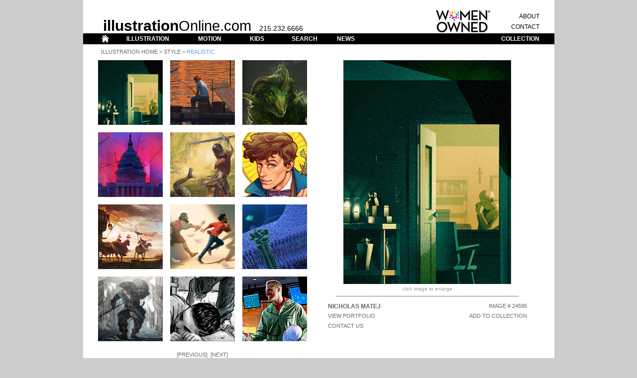

--- FILE ---
content_type: text/html; charset=UTF-8
request_url: https://illustrationonline.com/results.php?selectid=0&querytype=medium&querycontent=realistic&page=47&sort=sort_med_real
body_size: 47964
content:
<html>
<head>


<title>Illustration OnLine</title>
<meta http-equiv="Content-Type" content="text/html; charset=iso-8859-1">
		<link href="css/v2.css" rel="stylesheet" type="text/css" media="all">
		<style type="text/css" media="all"><!--
body { background-color: #ccc; }
#Table_01 { background-color: #fff; width: 946px; height: 118.41%; }
.dsR6 /*agl rulekind: base;*/ { height: 800px; }
.dsR19 /*agl rulekind: base;*/ { height: 25px; }
.dsR21 /*agl rulekind: base;*/ { height: 17px; }
.dsR23 /*agl rulekind: base;*/ { height: 25px; vertical-align: top; }
.dsR24 /*agl rulekind: base;*/ { height: 22px; }
.dsR36 /*agl rulekind: base;*/ { text-align: center; height: auto; vertical-align: bottom; }
.dsR43 /*agl rulekind: base;*/ { text-align: center; height: 628px; vertical-align: top; }
.dsR248 /*agl rulekind: base;*/ { width: 130px; height: 10px; }
.dsR249 /*agl rulekind: base;*/ { width: 130px; }
.dsR250 /*agl rulekind: base;*/ { width: 15px; height: 10px; }
.dsR251 /*agl rulekind: base;*/ { width: 15px; }
.dsR252 /*agl rulekind: base;*/ { width: 13px; height: 10px; }
.dsR253 /*agl rulekind: base;*/ { width: 13px; }
.dsR254 /*agl rulekind: base;*/ { width: 452px; height: 10px; }
.dsR255 /*agl rulekind: base;*/ { width: 63px; }
.dsR256 /*agl rulekind: base;*/ { width: 130px; height: 130px; }
.dsR257 /*agl rulekind: base;*/ { width: 15px; height: 130px; }
.dsR258 /*agl rulekind: base;*/ { width: 13px; height: 130px; }
.dsR259 /*agl rulekind: base;*/ { width: 2px; height: 450px; }
.dsR260 /*agl rulekind: base;*/ { text-align: center; width: 4px; height: 450px; vertical-align: top; }
.dsR261 /*agl rulekind: base;*/ { text-align: center; width: 25px; height: 450px; vertical-align: top; }
.dsR262 /*agl rulekind: base;*/ { text-align: center; width: 4px; vertical-align: middle; }
.dsR263 /*agl rulekind: base;*/ { text-align: center; width: 25px; vertical-align: middle; }
.dsR264 /*agl rulekind: base;*/ { width: 4px; }
.dsR265 /*agl rulekind: base;*/ { width: 25px; height: 20px; }
.dsR266 /*agl rulekind: base;*/ { width: 25px; }
.dsR267 /*agl rulekind: base;*/ { text-align: left; width: 225px; }
.dsR268 /*agl rulekind: base;*/ { text-align: right; width: 88px; }
.dsR269 /*agl rulekind: base;*/ { width: 18px; }
.dsR270 /*agl rulekind: base;*/ { width: 4px; height: 12px; }
.dsR271 /*agl rulekind: base;*/ { width: 25px; height: 10px; }
.dsR272 /*agl rulekind: base;*/ { width: 25px; height: 12px; }
.dsR273 /*agl rulekind: base;*/ { width: 225px; height: 10px; }
.dsR274 /*agl rulekind: base;*/ { width: 225px; height: 12px; }
.dsR275 /*agl rulekind: base;*/ { width: 88px; height: 10px; }
.dsR276 /*agl rulekind: base;*/ { width: 88px; height: 12px; }
.dsR277 /*agl rulekind: base;*/ { width: 87px; height: 10px; }
.dsR278 /*agl rulekind: base;*/ { height: 12px; }
.dsR279 /*agl rulekind: base;*/ { width: 18px; height: 12px; }
.dsR280 /*agl rulekind: base;*/ { background-color: #fff; width: 454px; height: auto; }
.dsR281 /*agl rulekind: base;*/ { text-align: center; width: 63px; height: auto; vertical-align: top; }
.dsR282 /*agl rulekind: base;*/ { width: 13px; height: 15px; }
.dsR283 /*agl rulekind: base;*/ { text-align: center; width: auto; height: 28px; }
.dsR284 /*agl rulekind: base;*/ { text-align: center; width: auto; height: auto; }
.dsR285 /*agl rulekind: base;*/ { width: 13px; height: auto; }
.dsR286 /*agl rulekind: base;*/ { width: 881px; height: 5px; }
.dsR287 /*agl rulekind: base;*/ { width: 130px; vertical-align: middle; }
.dsR288 /*agl rulekind: base;*/ { height: 9px; }
.dsR289 /*agl rulekind: base;*/ { height: 10px; vertical-align: top; }
.dsR290 /*agl rulekind: base;*/ { height: 10px; }

--></style>
		<!-- Add jQuery library -->
		<script type="text/javascript" src="../fancybox/lib/jquery-1.10.1.min.js"></script>

	<!-- Add mousewheel plugin (this is optional) -->
	<script type="text/javascript" src="../fancybox/lib/jquery.mousewheel-3.0.6.pack.js"></script>

	<!-- Add fancyBox main JS and CSS files -->
	<script type="text/javascript" src="../fancybox/source/jquery.fancybox.js?v=2.1.5"></script>
	<link rel="stylesheet" type="text/css" href="fancybox/source/jquery.fancybox.css?v=2.1.5" media="screen" />

	<!-- Add Button helper (this is optional) -->
	<link rel="stylesheet" type="text/css" href="fancybox/source/helpers/jquery.fancybox-buttons.css?v=1.0.5" />
	<script type="text/javascript" src="../fancybox/source/helpers/jquery.fancybox-buttons.js?v=1.0.5"></script>

	<!-- Add Thumbnail helper (this is optional) -->
	<link rel="stylesheet" type="text/css" href="fancybox/source/helpers/jquery.fancybox-thumbs.css?v=1.0.7" />
	<script type="text/javascript" src="../fancybox/source/helpers/jquery.fancybox-thumbs.js?v=1.0.7"></script>

	<!-- Add Media helper (this is optional) -->
	<script type="text/javascript" src="../fancybox/source/helpers/jquery.fancybox-media.js?v=1.0.6"></script>

	<script type="text/javascript">
		$(document).ready(function() {
			/*
			 *  Simple image gallery. Uses default settings
			 */

			$('.fancybox').fancybox();

			/*
			 *  Different effects
			 */

			// Change title type, overlay closing speed
			$(".fancybox-effects-a").fancybox({
				openEffect  : 'fade',
				closeEffect	: 'fade',
				helpers: {
					title : {
						type : 'inside'
					},
					overlay : {
						css : {
							'background' : 'rgba(238,238,238,0.85)'
						}
					}
				}
			});

			// Disable opening and closing animations, change title type
			$(".fancybox-effects-b").fancybox({
				openEffect  : 'none',
				closeEffect	: 'none',

				helpers : {
					title : {
						type : 'over'
					}
				}
			});

			// Set custom style, close if clicked, change title type and overlay color
			$(".fancybox-effects-c").fancybox({
				wrapCSS    : 'fancybox-custom',
				closeClick : true,

				openEffect : 'fade',

				helpers : {
					title : {
						type : 'inside'
					},
					overlay : {
						css : {
							'background' : 'rgba(238,238,238,0.85)'
						}
					}
				}
			});

			// Remove padding, set opening and closing animations, close if clicked and disable overlay
			$(".fancybox-effects-d").fancybox({
				padding: 0,

				openEffect : 'elastic',
				openSpeed  : 150,

				closeEffect : 'elastic',
				closeSpeed  : 150,

				closeClick : true,

				helpers : {
					overlay : null
				}
			});

			/*
			 *  Button helper. Disable animations, hide close button, change title type and content
			 */

			$('.fancybox-buttons').fancybox({
				openEffect  : 'fade',
				closeEffect : 'fade',

				prevEffect : 'fade',
				nextEffect : 'fade',

				closeBtn  : true,

				helpers : {
					title : {
						type : 'inside'
					},
					buttons	: {}
				},

				afterLoad : function() {
					this.title = '' + (this.index + 1) + ' of ' + this.group.length + (this.title ? ' - ' + this.title : '');
				}
			});


			/*
			 *  Thumbnail helper. Disable animations, hide close button, arrows and slide to next gallery item if clicked
			 */

			$('.fancybox-thumbs').fancybox({
				prevEffect : 'none',
				nextEffect : 'none',

				closeBtn  : false,
				arrows    : false,
				nextClick : true,

				helpers : {
					thumbs : {
						width  : 50,
						height : 50
					}
				}
			});

			/*
			 *  Media helper. Group items, disable animations, hide arrows, enable media and button helpers.
			*/
			$('.fancybox-media')
				.attr('rel', 'media-gallery')
				.fancybox({
					openEffect : 'none',
					closeEffect : 'none',
					prevEffect : 'none',
					nextEffect : 'none',

					arrows : false,
					helpers : {
						media : {},
						buttons : {}
					}
				});

			/*
			 *  Open manually
			 */

			$("#fancybox-manual-a").click(function() {
				$.fancybox.open('1_b.jpg');
			});

			$("#fancybox-manual-b").click(function() {
				$.fancybox.open({
					href : 'iframe.html',
					type : 'iframe',
					padding : 5
				});
			});

			$("#fancybox-manual-c").click(function() {
				$.fancybox.open([
					{
						href : '1_b.jpg',
						title : 'My title'
					}, {
						href : '2_b.jpg',
						title : '2nd title'
					}, {
						href : '3_b.jpg'
					}
				], {
					helpers : {
						thumbs : {
							width: 75,
							height: 50
						}
					}
				});
			});


		});
	</script>
	<style type="text/css">
		.fancybox-custom .fancybox-skin {
			box-shadow: 0 0 50px #222;
		}

		body {
			max-width: 1000px;
			margin: 0 auto;
		}
.dsR291 /*agl rulekind: base;*/ { width: 130px; height: 10px; }
.dsR292 /*agl rulekind: base;*/ { width: 130px; }
.dsR293 /*agl rulekind: base;*/ { width: 15px; height: 10px; }
.dsR294 /*agl rulekind: base;*/ { width: 15px; }
.dsR295 /*agl rulekind: base;*/ { width: 13px; height: 10px; }
.dsR296 /*agl rulekind: base;*/ { width: 13px; }
.dsR297 /*agl rulekind: base;*/ { width: 452px; height: 10px; }
.dsR298 /*agl rulekind: base;*/ { width: 63px; }
.dsR299 /*agl rulekind: base;*/ { width: 130px; height: 130px; }
.dsR300 /*agl rulekind: base;*/ { width: 15px; height: 130px; }
.dsR301 /*agl rulekind: base;*/ { width: 13px; height: 130px; }
.dsR302 /*agl rulekind: base;*/ { width: 2px; height: 450px; }
.dsR303 /*agl rulekind: base;*/ { text-align: center; width: 4px; height: 450px; vertical-align: top; }
.dsR304 /*agl rulekind: base;*/ { text-align: center; width: 25px; height: 450px; vertical-align: top; }
.dsR305 /*agl rulekind: base;*/ { text-align: center; width: 4px; vertical-align: middle; }
.dsR306 /*agl rulekind: base;*/ { text-align: center; width: 25px; vertical-align: middle; }
.dsR307 /*agl rulekind: base;*/ { width: 4px; }
.dsR308 /*agl rulekind: base;*/ { width: 25px; height: 20px; }
.dsR309 /*agl rulekind: base;*/ { width: 25px; }
.dsR310 /*agl rulekind: base;*/ { text-align: left; width: 225px; }
.dsR311 /*agl rulekind: base;*/ { text-align: right; width: 88px; }
.dsR312 /*agl rulekind: base;*/ { width: 18px; }
.dsR313 /*agl rulekind: base;*/ { width: 4px; height: 12px; }
.dsR314 /*agl rulekind: base;*/ { width: 25px; height: 10px; }
.dsR315 /*agl rulekind: base;*/ { width: 25px; height: 12px; }
.dsR316 /*agl rulekind: base;*/ { width: 225px; height: 10px; }
.dsR317 /*agl rulekind: base;*/ { width: 225px; height: 12px; }
.dsR318 /*agl rulekind: base;*/ { width: 88px; height: 10px; }
.dsR319 /*agl rulekind: base;*/ { width: 88px; height: 12px; }
.dsR320 /*agl rulekind: base;*/ { width: 87px; height: 10px; }
.dsR321 /*agl rulekind: base;*/ { height: 12px; }
.dsR322 /*agl rulekind: base;*/ { width: 18px; height: 12px; }
.dsR323 /*agl rulekind: base;*/ { background-color: #fff; width: 454px; height: auto; }
.dsR324 /*agl rulekind: base;*/ { text-align: center; width: 63px; height: auto; vertical-align: top; }
.dsR325 /*agl rulekind: base;*/ { width: 13px; height: 15px; }
.dsR326 /*agl rulekind: base;*/ { width: 130px; vertical-align: middle; }
.dsR327 /*agl rulekind: base;*/ { text-align: center; width: auto; height: 28px; }
.dsR328 /*agl rulekind: base;*/ { text-align: center; width: auto; height: auto; }
.dsR329 /*agl rulekind: base;*/ { width: 13px; height: auto; }
.dsR330 /*agl rulekind: base;*/ { width: 881px; height: 5px; }
.dsR331 /*agl rulekind: base;*/ { width: 13px; height: 10px; }
.dsR332 /*agl rulekind: base;*/ { width: 130px; height: 10px; }
.dsR333 /*agl rulekind: base;*/ { width: 15px; height: 10px; }
.dsR335 /*agl rulekind: base;*/ { width: 452px; height: 10px; }
.dsR336 /*agl rulekind: base;*/ { width: 30px; height: 21px; }
.dsR338 /*agl rulekind: base;*/ { text-align: left; height: 25px; vertical-align: bottom; }
.dsR340 /*agl rulekind: base;*/ { text-align: right; height: 17px; vertical-align: middle; }
.dsR342 /*agl rulekind: base;*/ { text-align: right; height: 25px; vertical-align: middle; }
.dsR344 /*agl rulekind: base;*/ { text-align: right; height: 22px; vertical-align: middle; }
.dsR348 /*agl rulekind: base;*/ { text-align: center; height: 22px; vertical-align: middle; }
.dsR352 /*agl rulekind: base;*/ { text-align: left; height: 22px; vertical-align: middle; }
.dsR357 /*agl rulekind: base;*/ { text-align: left; vertical-align: bottom; }
.dsR359 /*agl rulekind: base;*/ { text-align: right; vertical-align: bottom; }
</style>

	</head>
<body leftmargin="0" topmargin="0" marginwidth="0" marginheight="0">
		<table id="Table_01" align="center" border="0" cellpadding="0" cellspacing="0">
	<tr>
		<td class="dsR338" rowspan="3" bgcolor="white"></td>
				<td class="dsR357" rowspan="3" colspan="11"><span class="toplogobold">illustration</span><span class="toplogo">Online.com</span><span class="toplogophone">&nbsp;&nbsp;&nbsp;&nbsp;215.232.6666</span></td>
				<td class="dsR359" rowspan="3"><img src="img_template/header_women.png" alt="" height="50" width="113" border="0"></td>
				<td></td>
				<td class="dsR19" colspan="2" bgcolor="white"></td>
			</tr>
	<tr>
				<td></td>
				<td class="dsR340" bgcolor="white"><span class="topmenublack"><span class="menutest"><a href="about.php">ABOUT</a></span></span></td>
				<td></td>
			</tr>
	<tr>
				<td></td>
				<td class="dsR342" bgcolor="white"><span class="topmenublack"><span class="menutest"><a href="contact.php">CONTACT</a></span></span></td>
				<td></td>
			</tr>
	<tr>
		<td class="dsR24" bgcolor="black">
			<img src="img_template/header_bar_sp1.gif" width="30" height="21" alt=""></td>
		<td class="dsR24" bgcolor="black"><a href="index.php"><img src="img_template/header_bar_home.gif" width="30" height="21" alt=""></a></td>
		<td class="dsR24" bgcolor="black">
			<img src="img_template/header_bar_sp2.gif" width="20" height="21" alt=""></td>
		<td class="dsR348" bgcolor="black"><span class="topmenuwhite"><a href="illustration.php">ILLUSTRATION</a></span></td>
		<td class="dsR24" bgcolor="black">
			<img src="img_template/header_bar_sp3.gif" width="40" height="21" alt=""></td>
		<td class="dsR348" bgcolor="black"><span class="topmenuwhite"><a href="motion.php">MOTION</a></span></td>
		<td class="dsR24" bgcolor="black">
			<img src="img_template/header_bar_sp4.gif" width="40" height="21" alt=""></td>
		<td class="dsR348" bgcolor="black"><span class="topmenuwhite"><a href="kids.php">KIDS</a></span></td>
		<td class="dsR24" bgcolor="black">
			<img src="img_template/header_bar_sp5.gif" width="40" height="21" alt=""></td>
		<td class="dsR348" bgcolor="black"><span class="topmenuwhite"><a href="search.php">SEARCH</a></span></td>
		<td class="dsR24" bgcolor="black">
			<img class="dsR336" src="img_template/header_bar_sp6.gif" alt=""></td>
		<td class="dsR352" bgcolor="black"><span class="topmenuwhite"><a href="news.php">NEWS</a></span></td>
		<td class="dsR24" bgcolor="black">
			<img src="img_template/header_bar_sp7.gif" width="180" height="21" alt=""></td>
		<td class="dsR344" colspan="2" bgcolor="black"><span class="topmenuwhite"><a href="collection.php">COLLECTION</a></span></td>
		<td class="dsR24" bgcolor="black">
			<img src="img_template/header_bar_sp8.gif" width="30" height="21" alt=""></td>
	</tr>
	<tr>
		<td class="dsR289" rowspan="4" bgcolor="white">
			<img class="dsR6" src="img_template/body_border_left.gif" width="30" alt=""></td>
		<td class="dsR290" colspan="14" bgcolor="white">
			<img class="dsR288" src="img_template/spacer.gif" width="886" alt=""><br>
					<span class="labelthumb_black_caps">&nbsp;&nbsp;<a href="illustration.php">Illustration Home</a> &gt; <a href="search.php">Style</a> &gt; </span><span class="labelthumb_blue_caps">realistic</span></td>
		<td class="dsR289" rowspan="4" bgcolor="white">
			<img class="dsR6" src="img_template/body_border_right.gif" width="30" alt=""></td>
	</tr>
	<tr>
				<td class="dsR43" colspan="14" bgcolor="white">
					<table class="dsR330" border="0" cellspacing="0" cellpadding="0">
						<tr>
							<td class="dsR292"><img class="dsR291" src="img_template/spacer.gif" alt=""></td>
							<td class="dsR294"><img class="dsR293" src="img_template/spacer.gif" alt=""></td>
							<td class="dsR292"><img class="dsR291" src="img_template/spacer.gif" alt=""></td>
							<td class="dsR294"><img class="dsR333" src="img_template/spacer.gif" alt=""></td>
							<td class="dsR292"><img class="dsR291" src="img_template/spacer.gif" alt=""></td>
							<td class="dsR296"><img class="dsR295" src="img_template/spacer.gif" alt=""></td>
							<td class="dsR298" colspan="7"><img class="dsR297" src="img_template/spacer.gif" alt=""></td>
						</tr>
						<tr>
							<td class="dsR299"><a href="/results.php?selectid=24595&querytype=medium&querycontent=realistic&page=47&sort=sort_med_real"> <img height="130" width="130" border="0" src="img_artist_thumb/24595_s.jpg"
 ></td>
							<td class="dsR300"></td>
							<td class="dsR299"><a href="/results.php?selectid=22322&querytype=medium&querycontent=realistic&page=47&sort=sort_med_real"> <img height="130" width="130" border="0" src="img_artist_thumb/22322_s.jpg"
 ></td>
							<td class="dsR300"></td>
							<td class="dsR299"><a href="/results.php?selectid=17422&querytype=medium&querycontent=realistic&page=47&sort=sort_med_real"> <img height="130" width="130" border="0" src="img_artist_thumb/17422_s.jpg"
 ></td>
							<td class="dsR301"><img class="dsR301" src="img_template/spacer.gif" alt=""></td>
							<td class="dsR324" rowspan="9" colspan="7">
								<table class="dsR323" border="0" cellspacing="0" cellpadding="0">
									<tr>
										<td class="dsR303"><img class="dsR302" src="img_template/spacer.gif" alt=""></td>
										<td class="dsR304" colspan="5">
											<div style="width:450px; height:450px;">
												<a class="fancybox-buttons" rel="gallery1" href="img_artist_full/24595.gif" title="Nicholas Matej &nbsp;|&nbsp;Image #24595"> <img src="img_artist_full/24595.gif" style="max-height:100%; max-width:100%;" /></a><div class="hidden"><a class="fancybox-buttons" rel="gallery1" href="img_artist_full/22322.jpg" title="Bob Kayganich&nbsp;|&nbsp;Image #22322"> <img src="img_artist_full/22322.jpg" " /></a></div><div class="hidden"><a class="fancybox-buttons" rel="gallery1" href="img_artist_full/17422.jpg" title="Pierre Droal 2&nbsp;|&nbsp;Image #17422"> <img src="img_artist_full/17422.jpg" " /></a></div><div class="hidden"><a class="fancybox-buttons" rel="gallery1" href="img_artist_full/23972.jpg" title="Nicholas Matej &nbsp;|&nbsp;Image #23972"> <img src="img_artist_full/23972.jpg" " /></a></div><div class="hidden"><a class="fancybox-buttons" rel="gallery1" href="img_artist_full/21995.jpg" title="Brian Call&nbsp;|&nbsp;Image #21995"> <img src="img_artist_full/21995.jpg" " /></a></div><div class="hidden"><a class="fancybox-buttons" rel="gallery1" href="img_artist_full/22157.jpg" title="Samantha Asri&nbsp;|&nbsp;Image #22157"> <img src="img_artist_full/22157.jpg" " /></a></div><div class="hidden"><a class="fancybox-buttons" rel="gallery1" href="img_artist_full/17411.jpg" title="Pierre Droal 2&nbsp;|&nbsp;Image #17411"> <img src="img_artist_full/17411.jpg" " /></a></div><div class="hidden"><a class="fancybox-buttons" rel="gallery1" href="img_artist_full/20787.jpg" title="Ian Dale&nbsp;|&nbsp;Image #20787"> <img src="img_artist_full/20787.jpg" " /></a></div><div class="hidden"><a class="fancybox-buttons" rel="gallery1" href="img_artist_full/27839.jpg" title="Out of Our Minds 4&nbsp;|&nbsp;Image #27839"> <img src="img_artist_full/27839.jpg" " /></a></div><div class="hidden"><a class="fancybox-buttons" rel="gallery1" href="img_artist_full/22195.jpg" title="Pierre Droal&nbsp;|&nbsp;Image #22195"> <img src="img_artist_full/22195.jpg" " /></a></div><div class="hidden"><a class="fancybox-buttons" rel="gallery1" href="img_artist_full/20606.jpg" title="Ian Dale 3&nbsp;|&nbsp;Image #20606"> <img src="img_artist_full/20606.jpg" " /></a></div><div class="hidden"><a class="fancybox-buttons" rel="gallery1" href="img_artist_full/16610.jpg" title="Bob Kayganich&nbsp;|&nbsp;Image #16610"> <img src="img_artist_full/16610.jpg" " /></a></div>												
												
										</td>
										</div></tr>
									<tr>
										<td class="dsR305"></td>
										<td class="dsR306" colspan="5"><span class="enlarge_gray"><br>
											</span><span class="footer_gray">click image to enlarge<br>
											</span><img src="img_template/artist_line.gif" alt="" width="367" height="20" border="0"></td>
									</tr>
									<tr>
										<td class="dsR307"></td>
										<td class="dsR309"><img class="dsR308" src="img_template/spacer.gif" alt=""></td>
										<td class="dsR310"><span class="artist_artistname">
Nicholas Matej </span></td>
										<td class="dsR311" colspan="2"><span class="artist_general">IMAGE # 24595</span></td>
										<td class="dsR312"></td>
									</tr>
									<tr>
										<td class="dsR307"></td>
										<td class="dsR309"><img class="dsR308" src="img_template/spacer.gif" alt=""></td>
										<td class="dsR310"><span class="artist_general"><a href="artist.php?artistid=180&selectid=28515">View Portfolio</a></span></td>
										<td class="dsR311" colspan="2"><span class="artist_general"><a href="collection_add.php?&selectid=24595">ADD TO COLLECTION</a></span></td>
										<td class="dsR312"></td>
									</tr>
									<tr>
										<td class="dsR307"></td>
										<td class="dsR309"><img class="dsR308" src="img_template/spacer.gif" alt=""></td>
										<td class="dsR310"><span class="artist_general"><span class=""><a href="contact.php">CONTACT US</a></span></span></td>
										<td class="dsR311" colspan="2"></td>
										<td class="dsR312"></td>
									</tr>
									<tr>
										<td class="dsR313"></td>
										<td class="dsR315"><img class="dsR314" src="img_template/spacer.gif" alt=""></td>
										<td class="dsR317"><img class="dsR316" src="img_template/spacer.gif" alt=""></td>
										<td class="dsR319"><img class="dsR318" src="img_template/spacer.gif" alt=""></td>
										<td class="dsR321"><img class="dsR320" src="img_template/spacer.gif" alt=""></td>
										<td class="dsR322"><img class="dsR314" src="img_template/spacer.gif" alt=""></td>
									</tr>
								</table>
								<br>
								<img class="dsR335" src="img_template/spacer.gif" alt=""></td>
						</tr>
						<tr>
							<td class="dsR292"></td>
							<td class="dsR294"></td>
							<td class="dsR292"></td>
							<td class="dsR294"></td>
							<td class="dsR292"></td>
							<td class="dsR296"><img class="dsR325" src="img_template/spacer.gif" alt=""></td>
						</tr>
						<tr>
							<td class="dsR326"><a href="/results.php?selectid=23972&querytype=medium&querycontent=realistic&page=47&sort=sort_med_real"> <img height="130" width="130" border="0" src="img_artist_thumb/23972_s.jpg"
 ></td>
							<td class="dsR294"></td>
							<td class="dsR292"><a href="/results.php?selectid=21995&querytype=medium&querycontent=realistic&page=47&sort=sort_med_real"> <img height="130" width="130" border="0" src="img_artist_thumb/21995_s.jpg"
 ></td>
							<td class="dsR294"></td>
							<td class="dsR292"><a href="/results.php?selectid=22157&querytype=medium&querycontent=realistic&page=47&sort=sort_med_real"> <img height="130" width="130" border="0" src="img_artist_thumb/22157_s.jpg"
 ></td>
							<td class="dsR296"><img class="dsR301" src="img_template/spacer.gif" alt=""></td>
						</tr>
						<tr>
							<td class="dsR292"></td>
							<td class="dsR294"></td>
							<td class="dsR292"></td>
							<td class="dsR294"></td>
							<td class="dsR292"></td>
							<td class="dsR296"><img class="dsR325" src="img_template/spacer.gif" alt=""></td>
						</tr>
						<tr>
							<td class="dsR326"><a href="/results.php?selectid=17411&querytype=medium&querycontent=realistic&page=47&sort=sort_med_real"> <img height="130" width="130" border="0" src="img_artist_thumb/17411_s.jpg"
 ></td>
							<td class="dsR294"></td>
							<td class="dsR292"><a href="/results.php?selectid=20787&querytype=medium&querycontent=realistic&page=47&sort=sort_med_real"> <img height="130" width="130" border="0" src="img_artist_thumb/20787_s.jpg"
 ></td>
							<td class="dsR294"></td>
							<td class="dsR292"><a href="/results.php?selectid=27839&querytype=medium&querycontent=realistic&page=47&sort=sort_med_real"> <img height="130" width="130" border="0" src="img_artist_thumb/27839_s.jpg"
 ></td>
							<td class="dsR296"><img class="dsR301" src="img_template/spacer.gif" alt=""></td>
						</tr>
						<tr>
							<td class="dsR292"></td>
							<td class="dsR294"></td>
							<td class="dsR292"></td>
							<td class="dsR294"></td>
							<td class="dsR292"></td>
							<td class="dsR296"><img class="dsR325" src="img_template/spacer.gif" alt=""></td>
						</tr>
						<tr>
							<td class="dsR292"><a href="/results.php?selectid=22195&querytype=medium&querycontent=realistic&page=47&sort=sort_med_real"> <img height="130" width="130" border="0" src="img_artist_thumb/22195_s.jpg"
 ></td>
							<td class="dsR294"></td>
							<td class="dsR292"><a href="/results.php?selectid=20606&querytype=medium&querycontent=realistic&page=47&sort=sort_med_real"> <img height="130" width="130" border="0" src="img_artist_thumb/20606_s.jpg"
 ></td>
							<td class="dsR294"></td>
							<td class="dsR292"><a href="/results.php?selectid=16610&querytype=medium&querycontent=realistic&page=47&sort=sort_med_real"> <img height="130" width="130" border="0" src="img_artist_thumb/16610_s.jpg"
 ></td>
							<td class="dsR296"><img class="dsR301" src="img_template/spacer.gif" alt=""></td>
						</tr>
						<tr>
							<td class="dsR327" colspan="5">
								<div>
									</div>
								<span class="artist_general"><br><br>[<a href="/results.php?selectid=0&querytype=medium&querycontent=realistic&page=46&sort=sort_med_real">Previous</a>]&nbsp;&nbsp;[<a href="/results.php?selectid=0&querytype=medium&querycontent=realistic&page=48&sort=sort_med_real">Next</a>]<br><br> <a href="/results.php?selectid=0&querytype=medium&querycontent=realistic&page=1&sort=sort_med_real">1</a>  <a href="/results.php?selectid=0&querytype=medium&querycontent=realistic&page=2&sort=sort_med_real">2</a>  <a href="/results.php?selectid=0&querytype=medium&querycontent=realistic&page=3&sort=sort_med_real">3</a>  <a href="/results.php?selectid=0&querytype=medium&querycontent=realistic&page=4&sort=sort_med_real">4</a>  <a href="/results.php?selectid=0&querytype=medium&querycontent=realistic&page=5&sort=sort_med_real">5</a>  <a href="/results.php?selectid=0&querytype=medium&querycontent=realistic&page=6&sort=sort_med_real">6</a>  <a href="/results.php?selectid=0&querytype=medium&querycontent=realistic&page=7&sort=sort_med_real">7</a>  <a href="/results.php?selectid=0&querytype=medium&querycontent=realistic&page=8&sort=sort_med_real">8</a>  <a href="/results.php?selectid=0&querytype=medium&querycontent=realistic&page=9&sort=sort_med_real">9</a>  <a href="/results.php?selectid=0&querytype=medium&querycontent=realistic&page=10&sort=sort_med_real">10</a>  <a href="/results.php?selectid=0&querytype=medium&querycontent=realistic&page=11&sort=sort_med_real">11</a>  <a href="/results.php?selectid=0&querytype=medium&querycontent=realistic&page=12&sort=sort_med_real">12</a>  <a href="/results.php?selectid=0&querytype=medium&querycontent=realistic&page=13&sort=sort_med_real">13</a>  <a href="/results.php?selectid=0&querytype=medium&querycontent=realistic&page=14&sort=sort_med_real">14</a>  <a href="/results.php?selectid=0&querytype=medium&querycontent=realistic&page=15&sort=sort_med_real">15</a>  <a href="/results.php?selectid=0&querytype=medium&querycontent=realistic&page=16&sort=sort_med_real">16</a>  <a href="/results.php?selectid=0&querytype=medium&querycontent=realistic&page=17&sort=sort_med_real">17</a>  <a href="/results.php?selectid=0&querytype=medium&querycontent=realistic&page=18&sort=sort_med_real">18</a>  <a href="/results.php?selectid=0&querytype=medium&querycontent=realistic&page=19&sort=sort_med_real">19</a>  <a href="/results.php?selectid=0&querytype=medium&querycontent=realistic&page=20&sort=sort_med_real">20</a>  <a href="/results.php?selectid=0&querytype=medium&querycontent=realistic&page=21&sort=sort_med_real">21</a>  <a href="/results.php?selectid=0&querytype=medium&querycontent=realistic&page=22&sort=sort_med_real">22</a>  <a href="/results.php?selectid=0&querytype=medium&querycontent=realistic&page=23&sort=sort_med_real">23</a>  <a href="/results.php?selectid=0&querytype=medium&querycontent=realistic&page=24&sort=sort_med_real">24</a>  <a href="/results.php?selectid=0&querytype=medium&querycontent=realistic&page=25&sort=sort_med_real">25</a>  <a href="/results.php?selectid=0&querytype=medium&querycontent=realistic&page=26&sort=sort_med_real">26</a>  <a href="/results.php?selectid=0&querytype=medium&querycontent=realistic&page=27&sort=sort_med_real">27</a>  <a href="/results.php?selectid=0&querytype=medium&querycontent=realistic&page=28&sort=sort_med_real">28</a>  <a href="/results.php?selectid=0&querytype=medium&querycontent=realistic&page=29&sort=sort_med_real">29</a>  <a href="/results.php?selectid=0&querytype=medium&querycontent=realistic&page=30&sort=sort_med_real">30</a><br>  <a href="/results.php?selectid=0&querytype=medium&querycontent=realistic&page=31&sort=sort_med_real">31</a>  <a href="/results.php?selectid=0&querytype=medium&querycontent=realistic&page=32&sort=sort_med_real">32</a>  <a href="/results.php?selectid=0&querytype=medium&querycontent=realistic&page=33&sort=sort_med_real">33</a>  <a href="/results.php?selectid=0&querytype=medium&querycontent=realistic&page=34&sort=sort_med_real">34</a>  <a href="/results.php?selectid=0&querytype=medium&querycontent=realistic&page=35&sort=sort_med_real">35</a>  <a href="/results.php?selectid=0&querytype=medium&querycontent=realistic&page=36&sort=sort_med_real">36</a>  <a href="/results.php?selectid=0&querytype=medium&querycontent=realistic&page=37&sort=sort_med_real">37</a>  <a href="/results.php?selectid=0&querytype=medium&querycontent=realistic&page=38&sort=sort_med_real">38</a>  <a href="/results.php?selectid=0&querytype=medium&querycontent=realistic&page=39&sort=sort_med_real">39</a>  <a href="/results.php?selectid=0&querytype=medium&querycontent=realistic&page=40&sort=sort_med_real">40</a>  <a href="/results.php?selectid=0&querytype=medium&querycontent=realistic&page=41&sort=sort_med_real">41</a>  <a href="/results.php?selectid=0&querytype=medium&querycontent=realistic&page=42&sort=sort_med_real">42</a>  <a href="/results.php?selectid=0&querytype=medium&querycontent=realistic&page=43&sort=sort_med_real">43</a>  <a href="/results.php?selectid=0&querytype=medium&querycontent=realistic&page=44&sort=sort_med_real">44</a>  <a href="/results.php?selectid=0&querytype=medium&querycontent=realistic&page=45&sort=sort_med_real">45</a>  <a href="/results.php?selectid=0&querytype=medium&querycontent=realistic&page=46&sort=sort_med_real">46</a>  <span class="artist_general_blue">47</span>  <a href="/results.php?selectid=0&querytype=medium&querycontent=realistic&page=48&sort=sort_med_real">48</a>  <a href="/results.php?selectid=0&querytype=medium&querycontent=realistic&page=49&sort=sort_med_real">49</a>  <a href="/results.php?selectid=0&querytype=medium&querycontent=realistic&page=50&sort=sort_med_real">50</a>  <a href="/results.php?selectid=0&querytype=medium&querycontent=realistic&page=51&sort=sort_med_real">51</a>  <a href="/results.php?selectid=0&querytype=medium&querycontent=realistic&page=52&sort=sort_med_real">52</a>  <a href="/results.php?selectid=0&querytype=medium&querycontent=realistic&page=53&sort=sort_med_real">53</a>  <a href="/results.php?selectid=0&querytype=medium&querycontent=realistic&page=54&sort=sort_med_real">54</a>  <a href="/results.php?selectid=0&querytype=medium&querycontent=realistic&page=55&sort=sort_med_real">55</a>  <a href="/results.php?selectid=0&querytype=medium&querycontent=realistic&page=56&sort=sort_med_real">56</a><br>  <a href="/results.php?selectid=0&querytype=medium&querycontent=realistic&page=57&sort=sort_med_real">57</a>  <a href="/results.php?selectid=0&querytype=medium&querycontent=realistic&page=58&sort=sort_med_real">58</a>  <a href="/results.php?selectid=0&querytype=medium&querycontent=realistic&page=59&sort=sort_med_real">59</a>  <a href="/results.php?selectid=0&querytype=medium&querycontent=realistic&page=60&sort=sort_med_real">60</a>  <a href="/results.php?selectid=0&querytype=medium&querycontent=realistic&page=61&sort=sort_med_real">61</a>  <a href="/results.php?selectid=0&querytype=medium&querycontent=realistic&page=62&sort=sort_med_real">62</a>  <a href="/results.php?selectid=0&querytype=medium&querycontent=realistic&page=63&sort=sort_med_real">63</a>  <a href="/results.php?selectid=0&querytype=medium&querycontent=realistic&page=64&sort=sort_med_real">64</a>  <a href="/results.php?selectid=0&querytype=medium&querycontent=realistic&page=65&sort=sort_med_real">65</a>  <a href="/results.php?selectid=0&querytype=medium&querycontent=realistic&page=66&sort=sort_med_real">66</a>  <a href="/results.php?selectid=0&querytype=medium&querycontent=realistic&page=67&sort=sort_med_real">67</a>  <a href="/results.php?selectid=0&querytype=medium&querycontent=realistic&page=68&sort=sort_med_real">68</a>  <a href="/results.php?selectid=0&querytype=medium&querycontent=realistic&page=69&sort=sort_med_real">69</a>  <a href="/results.php?selectid=0&querytype=medium&querycontent=realistic&page=70&sort=sort_med_real">70</a>  <a href="/results.php?selectid=0&querytype=medium&querycontent=realistic&page=71&sort=sort_med_real">71</a>  <a href="/results.php?selectid=0&querytype=medium&querycontent=realistic&page=72&sort=sort_med_real">72</a>  <a href="/results.php?selectid=0&querytype=medium&querycontent=realistic&page=73&sort=sort_med_real">73</a>  <a href="/results.php?selectid=0&querytype=medium&querycontent=realistic&page=74&sort=sort_med_real">74</a>  <a href="/results.php?selectid=0&querytype=medium&querycontent=realistic&page=75&sort=sort_med_real">75</a>  <a href="/results.php?selectid=0&querytype=medium&querycontent=realistic&page=76&sort=sort_med_real">76</a>  <a href="/results.php?selectid=0&querytype=medium&querycontent=realistic&page=77&sort=sort_med_real">77</a>  <a href="/results.php?selectid=0&querytype=medium&querycontent=realistic&page=78&sort=sort_med_real">78</a>  <a href="/results.php?selectid=0&querytype=medium&querycontent=realistic&page=79&sort=sort_med_real">79</a>  <a href="/results.php?selectid=0&querytype=medium&querycontent=realistic&page=80&sort=sort_med_real">80</a>  <a href="/results.php?selectid=0&querytype=medium&querycontent=realistic&page=81&sort=sort_med_real">81</a>  <a href="/results.php?selectid=0&querytype=medium&querycontent=realistic&page=82&sort=sort_med_real">82</a><br>  <a href="/results.php?selectid=0&querytype=medium&querycontent=realistic&page=83&sort=sort_med_real">83</a>  <a href="/results.php?selectid=0&querytype=medium&querycontent=realistic&page=84&sort=sort_med_real">84</a>  <a href="/results.php?selectid=0&querytype=medium&querycontent=realistic&page=85&sort=sort_med_real">85</a>  <a href="/results.php?selectid=0&querytype=medium&querycontent=realistic&page=86&sort=sort_med_real">86</a>  <a href="/results.php?selectid=0&querytype=medium&querycontent=realistic&page=87&sort=sort_med_real">87</a>  <a href="/results.php?selectid=0&querytype=medium&querycontent=realistic&page=88&sort=sort_med_real">88</a>  <a href="/results.php?selectid=0&querytype=medium&querycontent=realistic&page=89&sort=sort_med_real">89</a>  <a href="/results.php?selectid=0&querytype=medium&querycontent=realistic&page=90&sort=sort_med_real">90</a>  <a href="/results.php?selectid=0&querytype=medium&querycontent=realistic&page=91&sort=sort_med_real">91</a>  <a href="/results.php?selectid=0&querytype=medium&querycontent=realistic&page=92&sort=sort_med_real">92</a>  <a href="/results.php?selectid=0&querytype=medium&querycontent=realistic&page=93&sort=sort_med_real">93</a>  <a href="/results.php?selectid=0&querytype=medium&querycontent=realistic&page=94&sort=sort_med_real">94</a>  <a href="/results.php?selectid=0&querytype=medium&querycontent=realistic&page=95&sort=sort_med_real">95</a>  <a href="/results.php?selectid=0&querytype=medium&querycontent=realistic&page=96&sort=sort_med_real">96</a>  <a href="/results.php?selectid=0&querytype=medium&querycontent=realistic&page=97&sort=sort_med_real">97</a>  <a href="/results.php?selectid=0&querytype=medium&querycontent=realistic&page=98&sort=sort_med_real">98</a>  <a href="/results.php?selectid=0&querytype=medium&querycontent=realistic&page=99&sort=sort_med_real">99</a>  <a href="/results.php?selectid=0&querytype=medium&querycontent=realistic&page=100&sort=sort_med_real">100</a>  <a href="/results.php?selectid=0&querytype=medium&querycontent=realistic&page=101&sort=sort_med_real">101</a>  <a href="/results.php?selectid=0&querytype=medium&querycontent=realistic&page=102&sort=sort_med_real">102</a>  <a href="/results.php?selectid=0&querytype=medium&querycontent=realistic&page=103&sort=sort_med_real">103</a>  <a href="/results.php?selectid=0&querytype=medium&querycontent=realistic&page=104&sort=sort_med_real">104</a>  <a href="/results.php?selectid=0&querytype=medium&querycontent=realistic&page=105&sort=sort_med_real">105</a>  <a href="/results.php?selectid=0&querytype=medium&querycontent=realistic&page=106&sort=sort_med_real">106</a><br>  <a href="/results.php?selectid=0&querytype=medium&querycontent=realistic&page=107&sort=sort_med_real">107</a>  <a href="/results.php?selectid=0&querytype=medium&querycontent=realistic&page=108&sort=sort_med_real">108</a>  <a href="/results.php?selectid=0&querytype=medium&querycontent=realistic&page=109&sort=sort_med_real">109</a>  <a href="/results.php?selectid=0&querytype=medium&querycontent=realistic&page=110&sort=sort_med_real">110</a>  <a href="/results.php?selectid=0&querytype=medium&querycontent=realistic&page=111&sort=sort_med_real">111</a>  <a href="/results.php?selectid=0&querytype=medium&querycontent=realistic&page=112&sort=sort_med_real">112</a>  <a href="/results.php?selectid=0&querytype=medium&querycontent=realistic&page=113&sort=sort_med_real">113</a>  <a href="/results.php?selectid=0&querytype=medium&querycontent=realistic&page=114&sort=sort_med_real">114</a>  <a href="/results.php?selectid=0&querytype=medium&querycontent=realistic&page=115&sort=sort_med_real">115</a>  <a href="/results.php?selectid=0&querytype=medium&querycontent=realistic&page=116&sort=sort_med_real">116</a>  <a href="/results.php?selectid=0&querytype=medium&querycontent=realistic&page=117&sort=sort_med_real">117</a>  <a href="/results.php?selectid=0&querytype=medium&querycontent=realistic&page=118&sort=sort_med_real">118</a>  <a href="/results.php?selectid=0&querytype=medium&querycontent=realistic&page=119&sort=sort_med_real">119</a>  <a href="/results.php?selectid=0&querytype=medium&querycontent=realistic&page=120&sort=sort_med_real">120</a>  <a href="/results.php?selectid=0&querytype=medium&querycontent=realistic&page=121&sort=sort_med_real">121</a>  <a href="/results.php?selectid=0&querytype=medium&querycontent=realistic&page=122&sort=sort_med_real">122</a>  <a href="/results.php?selectid=0&querytype=medium&querycontent=realistic&page=123&sort=sort_med_real">123</a>  <a href="/results.php?selectid=0&querytype=medium&querycontent=realistic&page=124&sort=sort_med_real">124</a>  <a href="/results.php?selectid=0&querytype=medium&querycontent=realistic&page=125&sort=sort_med_real">125</a>  <a href="/results.php?selectid=0&querytype=medium&querycontent=realistic&page=126&sort=sort_med_real">126</a><br>  <a href="/results.php?selectid=0&querytype=medium&querycontent=realistic&page=127&sort=sort_med_real">127</a>  <a href="/results.php?selectid=0&querytype=medium&querycontent=realistic&page=128&sort=sort_med_real">128</a>  <a href="/results.php?selectid=0&querytype=medium&querycontent=realistic&page=129&sort=sort_med_real">129</a>  <a href="/results.php?selectid=0&querytype=medium&querycontent=realistic&page=130&sort=sort_med_real">130</a>  <a href="/results.php?selectid=0&querytype=medium&querycontent=realistic&page=131&sort=sort_med_real">131</a>  <a href="/results.php?selectid=0&querytype=medium&querycontent=realistic&page=132&sort=sort_med_real">132</a>  <a href="/results.php?selectid=0&querytype=medium&querycontent=realistic&page=133&sort=sort_med_real">133</a>  <a href="/results.php?selectid=0&querytype=medium&querycontent=realistic&page=134&sort=sort_med_real">134</a>  <a href="/results.php?selectid=0&querytype=medium&querycontent=realistic&page=135&sort=sort_med_real">135</a>  <a href="/results.php?selectid=0&querytype=medium&querycontent=realistic&page=136&sort=sort_med_real">136</a>  <a href="/results.php?selectid=0&querytype=medium&querycontent=realistic&page=137&sort=sort_med_real">137</a>  <a href="/results.php?selectid=0&querytype=medium&querycontent=realistic&page=138&sort=sort_med_real">138</a>  <a href="/results.php?selectid=0&querytype=medium&querycontent=realistic&page=139&sort=sort_med_real">139</a>  <a href="/results.php?selectid=0&querytype=medium&querycontent=realistic&page=140&sort=sort_med_real">140</a>  <a href="/results.php?selectid=0&querytype=medium&querycontent=realistic&page=141&sort=sort_med_real">141</a>  <a href="/results.php?selectid=0&querytype=medium&querycontent=realistic&page=142&sort=sort_med_real">142</a>  <a href="/results.php?selectid=0&querytype=medium&querycontent=realistic&page=143&sort=sort_med_real">143</a>  <a href="/results.php?selectid=0&querytype=medium&querycontent=realistic&page=144&sort=sort_med_real">144</a>  <a href="/results.php?selectid=0&querytype=medium&querycontent=realistic&page=145&sort=sort_med_real">145</a>  <a href="/results.php?selectid=0&querytype=medium&querycontent=realistic&page=146&sort=sort_med_real">146</a><br>  <a href="/results.php?selectid=0&querytype=medium&querycontent=realistic&page=147&sort=sort_med_real">147</a>  <a href="/results.php?selectid=0&querytype=medium&querycontent=realistic&page=148&sort=sort_med_real">148</a>  <a href="/results.php?selectid=0&querytype=medium&querycontent=realistic&page=149&sort=sort_med_real">149</a>  <a href="/results.php?selectid=0&querytype=medium&querycontent=realistic&page=150&sort=sort_med_real">150</a>  <a href="/results.php?selectid=0&querytype=medium&querycontent=realistic&page=151&sort=sort_med_real">151</a>  <a href="/results.php?selectid=0&querytype=medium&querycontent=realistic&page=152&sort=sort_med_real">152</a>  <a href="/results.php?selectid=0&querytype=medium&querycontent=realistic&page=153&sort=sort_med_real">153</a>  <a href="/results.php?selectid=0&querytype=medium&querycontent=realistic&page=154&sort=sort_med_real">154</a>  <a href="/results.php?selectid=0&querytype=medium&querycontent=realistic&page=155&sort=sort_med_real">155</a>  <a href="/results.php?selectid=0&querytype=medium&querycontent=realistic&page=156&sort=sort_med_real">156</a>  <a href="/results.php?selectid=0&querytype=medium&querycontent=realistic&page=157&sort=sort_med_real">157</a>  <a href="/results.php?selectid=0&querytype=medium&querycontent=realistic&page=158&sort=sort_med_real">158</a>  <a href="/results.php?selectid=0&querytype=medium&querycontent=realistic&page=159&sort=sort_med_real">159</a>  <a href="/results.php?selectid=0&querytype=medium&querycontent=realistic&page=160&sort=sort_med_real">160</a>  <a href="/results.php?selectid=0&querytype=medium&querycontent=realistic&page=161&sort=sort_med_real">161</a>  <a href="/results.php?selectid=0&querytype=medium&querycontent=realistic&page=162&sort=sort_med_real">162</a>  <a href="/results.php?selectid=0&querytype=medium&querycontent=realistic&page=163&sort=sort_med_real">163</a>  <a href="/results.php?selectid=0&querytype=medium&querycontent=realistic&page=164&sort=sort_med_real">164</a>  <a href="/results.php?selectid=0&querytype=medium&querycontent=realistic&page=165&sort=sort_med_real">165</a>  <a href="/results.php?selectid=0&querytype=medium&querycontent=realistic&page=166&sort=sort_med_real">166</a><br>  <a href="/results.php?selectid=0&querytype=medium&querycontent=realistic&page=167&sort=sort_med_real">167</a>  <a href="/results.php?selectid=0&querytype=medium&querycontent=realistic&page=168&sort=sort_med_real">168</a>  <a href="/results.php?selectid=0&querytype=medium&querycontent=realistic&page=169&sort=sort_med_real">169</a>  <a href="/results.php?selectid=0&querytype=medium&querycontent=realistic&page=170&sort=sort_med_real">170</a> </span><br>
								<br>
							</td>
							<td class="dsR296"><img class="dsR331" src="img_template/spacer.gif" alt=""></td>
						</tr>
						<tr>
							<td class="dsR328"><img class="dsR332" src="img_template/spacer.gif" alt=""></td>
							<td class="dsR328"><img class="dsR293" src="img_template/spacer.gif" alt=""></td>
							<td class="dsR328"><img class="dsR332" src="img_template/spacer.gif" alt=""></td>
							<td class="dsR328"><img class="dsR293" src="img_template/spacer.gif" alt=""></td>
							<td class="dsR328"><img class="dsR332" src="img_template/spacer.gif" alt=""></td>
							<td class="dsR329"><img class="dsR331" src="img_template/spacer.gif" alt=""></td>
						</tr>
					</table>
				</td>
			</tr>
	<tr>
				<td class="dsR36" colspan="14" bgcolor="white"><br>
					<html>
<head>
<title>draft</title>
<meta http-equiv="Content-Type" content="text/html; charset=iso-8859-1">
		<link href="css/v2.css" rel="stylesheet" type="text/css" media="all">
	</head>
<body leftmargin="0" topmargin="0" marginwidth="0" marginheight="0">
		<div align="center">
			<span class="footer_gray"><br>
				The award-winning illustrators and motion graphic professionals you see on this website are represented by ILLUSTRATION ONLINE LLC. All of the images on this site are copyrighted by the artists and cannot be used without express written permission. Please contact us with your next assignment. We can't wait to hear from you.<br>
				<br>
				<a href="illustration.php">ILLUSTRATION</a> | <a href="motion.php">MOTION</a> | <a href="kids.php">KIDS</a> | <a href="search.php">SEARCH</a> | <a href="collection.php">COLLECTION</a> | <a href="contact.php">CONTACT</a> | <a href="about.php">ABOUT</a><br>
				<br>
			</span><span class="footer_black_bold">Phone 215.232.6666 USA<br>
			</span><span class="footer_gray"><br>
				&copy; 2026 ILLUSTRATION ONLINE LLC</span></div>
	</body>
</html></td>
			</tr>
	<tr>
		<td colspan="14" bgcolor="#FFFFFF">
			<img src="img_template/body_border_bottom.gif" width="886" height="18" alt=""></td>
	</tr>
	<tr>
		<td>
			<img src="img_template/spacer.gif" width="30" height="1" alt=""></td>
		<td>
			<img src="img_template/spacer.gif" width="30" height="1" alt=""></td>
		<td>
			<img src="img_template/spacer.gif" width="20" height="1" alt=""></td>
		<td>
			<img src="img_template/spacer.gif" width="100" height="1" alt=""></td>
		<td>
			<img src="img_template/spacer.gif" width="40" height="1" alt=""></td>
		<td>
			<img src="img_template/spacer.gif" width="70" height="1" alt=""></td>
		<td>
			<img src="img_template/spacer.gif" width="40" height="1" alt=""></td>
		<td>
			<img src="img_template/spacer.gif" width="40" height="1" alt=""></td>
		<td>
			<img src="img_template/spacer.gif" width="40" height="1" alt=""></td>
		<td>
			<img src="img_template/spacer.gif" width="70" height="1" alt=""></td>
		<td>
			<img src="img_template/spacer.gif" width="30" height="1" alt=""></td>
		<td>
			<img src="img_template/spacer.gif" width="130" height="1" alt=""></td>
		<td>
			<img src="img_template/spacer.gif" width="180" height="1" alt=""></td>
		<td>
			<img src="img_template/spacer.gif" width="26" height="1" alt=""></td>
		<td>
			<img src="img_template/spacer.gif" width="70" height="1" alt=""></td>
		<td>
			<img src="img_template/spacer.gif" width="30" height="1" alt=""></td>
	</tr>
</table>
	<script type="text/javascript">
var gaJsHost = (("https:" == document.location.protocol) ? "https://ssl." : "http://www.");
document.write(unescape("%3Cscript src='" + gaJsHost + "google-analytics.com/ga.js' type='text/javascript'%3E%3C/script%3E"));
</script>
<script type="text/javascript">
try {
var pageTracker = _gat._getTracker("UA-10713461-1");
pageTracker._trackPageview();
} catch(err) {}</script>
</body>
</html>